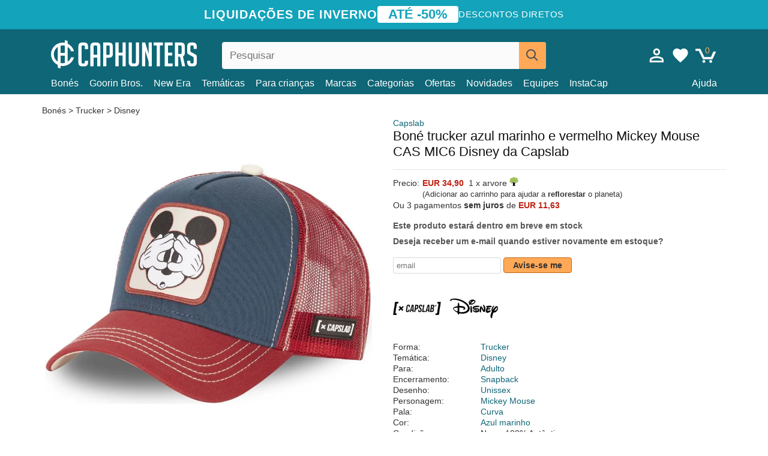

--- FILE ---
content_type: text/html; charset=utf-8
request_url: https://caphunters.pt/bones/10140-bone-trucker-azul-marinho-e-vermelho-mickey-mouse-cas-mic6-disney-da-capslab.html
body_size: 12491
content:
<!DOCTYPE HTML><html lang="pt-pt"><head><meta charset="utf-8"><title>Boné trucker azul marinho e vermelho Mickey Mouse CAS MIC6 Disney da Capslab: Caphunters.pt</title> <script type="text/javascript">window.gdprAppliesGlobally=true;(function(){function n(e){if(!window.frames[e]){if(document.body&&document.body.firstChild){var t=document.body;var r=document.createElement("iframe");r.style.display="none";r.name=e;r.title=e;t.insertBefore(r,t.firstChild)}else{setTimeout(function(){n(e)},5)}}}function e(r,a,o,c,s){function e(e,t,r,n){if(typeof r!=="function"){return}if(!window[a]){window[a]=[]}var i=false;if(s){i=s(e,n,r)}if(!i){window[a].push({command:e,version:t,callback:r,parameter:n})}}e.stub=true;e.stubVersion=2;function t(n){if(!window[r]||window[r].stub!==true){return}if(!n.data){return}var i=typeof n.data==="string";var e;try{e=i?JSON.parse(n.data):n.data}catch(t){return}if(e[o]){var a=e[o];window[r](a.command,a.version,function(e,t){var r={};r[c]={returnValue:e,success:t,callId:a.callId};n.source.postMessage(i?JSON.stringify(r):r,"*")},a.parameter)}}if(typeof window[r]!=="function"){window[r]=e;if(window.addEventListener){window.addEventListener("message",t,false)}else{window.attachEvent("onmessage",t)}}}e("__tcfapi","__tcfapiBuffer","__tcfapiCall","__tcfapiReturn");n("__tcfapiLocator");(function(e,t){var r=document.createElement("link");r.rel="preconnect";r.as="script";var n=document.createElement("link");n.rel="dns-prefetch";n.as="script";var i=document.createElement("link");i.rel="preload";i.as="script";var a=document.createElement("script");a.id="spcloader";a.type="text/javascript";a["async"]=true;a.charset="utf-8";var o="https://sdk.privacy-center.org/"+e+"/loader.js?target_type=notice&target="+t;if(window.didomiConfig&&window.didomiConfig.user){var c=window.didomiConfig.user;var s=c.country;var d=c.region;if(s){o=o+"&country="+s;if(d){o=o+"&region="+d}}}r.href="https://sdk.privacy-center.org/";n.href="https://sdk.privacy-center.org/";i.href=o;a.src=o;var f=document.getElementsByTagName("script")[0];f.parentNode.insertBefore(r,f);f.parentNode.insertBefore(n,f);f.parentNode.insertBefore(i,f);f.parentNode.insertBefore(a,f)})("9f9d3a7a-e115-4846-b3cb-42dc6fb4ce08","QVBtGPFB")})();</script> <link rel="preconnect" href="https://static.caphunters.pt"><link rel="preconnect" href="https://www.google-analytics.com"><link rel="preconnect" href="https://www.google.com"><link rel="preconnect" href="https://www.google.es"><link rel="preconnect" href="https://googleads.g.doubleclick.net"><link rel="preconnect" href="https://www.googletagmanager.com"><link rel="preconnect" href="https://bat.bing.com"><link rel="preconnect" href="https://www.googleadservices.com"><link rel="preconnect" href="https://accounts.google.com"><link rel="dns-prefetch" href="https://accounts.google.com"><link rel="preload" href="https://static.caphunters.pt/img/sprite.svg?v=2" as="image" type="image/svg+xml"><link rel="canonical" href="https://caphunters.pt/bones/10140-bone-trucker-azul-marinho-e-vermelho-mickey-mouse-cas-mic6-disney-da-capslab.html"><link rel="stylesheet" href="https://static.caphunters.pt/cache/css/fe4051c1dea5f2152ccfdb11e1962c49.css"><meta name="description" content="Boné trucker azul marinho e vermelho Mickey Mouse CAS MIC6 Disney da Capslab, Marca: Capslab, : EUR 34.90, Forma: Trucker, Temática: Disney, Para: Adulto, Encerramento: Snapback"><meta name="keywords" content="Bones, Capslab, Trucker, Disney, Adulto, Snapback, Unissex, Mickey Mouse, Curva, Azul marinho"><meta name="robots" content="index,follow"><meta name="viewport" content="user-scalable=yes, width=device-width, maximum-scale=5, initial-scale=1"><meta name="mobile-web-app-capable" content="yes"><meta name="theme-color" content="#0E6676"><meta name="apple-mobile-web-app-status-bar-style" content="black-translucent"><link rel="icon" type="image/png" href="https://static.caphunters.pt/img/favicon-196x196.png" sizes="196x196"><link rel="icon" type="image/png" href="https://static.caphunters.pt/img/favicon-96x96.png" sizes="96x96"><link rel="icon" type="image/png" href="https://static.caphunters.pt/img/favicon-32x32.png" sizes="32x32"><link rel="icon" type="image/png" href="https://static.caphunters.pt/img/favicon-16x16.png" sizes="16x16"><link rel="icon" type="image/png" href="https://static.caphunters.pt/img/favicon-128.png" sizes="128x128"><link rel="shortcut icon" type="image/x-icon" href="https://static.caphunters.pt/img/favicon.ico"><link rel="manifest" href="/manifest.json"> <script type="didomi/javascript" data-vendor="c:bing-ads" defer src="https://static.caphunters.pt/themes/caphunters/js/bing.js"></script> <noscript><img height="1" width="1" style="display:none" src="https://www.facebook.com/tr?id=1666427600331054&ev=PageView&noscript=1" /></noscript><meta property="og:description" content="Loja de chapéus com o maior catálogo online. Bonés e bonés aos melhores preços." /><meta property="og:site_name" content="Caphunters" /><meta property="og:type" content="og:product" /><meta property="og:url" content="https://caphunters.pt/bones/10140-bone-trucker-azul-marinho-e-vermelho-mickey-mouse-cas-mic6-disney-da-capslab.html" /><meta property="og:title" content="Caphunters - Bon&eacute; trucker azul marinho e vermelho Mickey Mouse CAS MIC6 Disney da Capslab: Caphunters.pt" /><meta property="og:image" content="https://static.caphunters.pt/34010-large_default/gorra-trucker-azul-marino-y-roja-mickey-mouse-cas-mic6-disney-de-capslab.webp" /><meta property="product:price:amount" content="34.90"/><meta property="product:price:currency" content="EUR"/><meta name="twitter:site" content="@caphunters"><meta name="twitter:creator" content="@caphunters"><meta name="twitter:description" content="Loja de chapéus com o maior catálogo online. Bonés e bonés aos melhores preços."><meta name="twitter:card" content="product"><meta name="twitter:title" content="Caphunters - Bon&eacute; trucker azul marinho e vermelho Mickey Mouse CAS MIC6 Disney da Capslab: Caphunters.pt"><meta name="twitter:image" content="https://static.caphunters.pt/34010-large_default/gorra-trucker-azul-marino-y-roja-mickey-mouse-cas-mic6-disney-de-capslab.webp"><meta name="twitter:data1" content="EUR34.90"><meta name="twitter:label1" content="Price"><meta name="twitter:data2" content="Caphunters.pt"><meta name="twitter:label2" content="Loja de chapéus com o maior catálogo online."><link href="https://caphunters.com/en/" rel="alternate" hreflang="x-default"><link href="https://caphunters.com/es/gorras/10140-gorra-trucker-azul-marino-y-roja-mickey-mouse-cas-mic6-disney-de-capslab.html" rel="alternate" hreflang="es-us"><link href="https://caphunters.es/gorras/10140-gorra-trucker-azul-marino-y-roja-mickey-mouse-cas-mic6-disney-de-capslab.html" rel="alternate" hreflang="es-es"><link href="https://caphunters.com/en/caps/10140-capslab-mickey-mouse-cas-mic6-disney-navy-blue-and-red-trucker-hat.html" rel="alternate" hreflang="en-us"><link href="https://caphunters.co.uk/caps/10140-capslab-mickey-mouse-cas-mic6-disney-navy-blue-and-red-trucker-hat.html" rel="alternate" hreflang="en-gb"><link href="https://caphunters.ie/caps/10140-capslab-mickey-mouse-cas-mic6-disney-navy-blue-and-red-trucker-hat.html" rel="alternate" hreflang="en-ie"><link href="https://caphunters.ca/en/caps/10140-capslab-mickey-mouse-cas-mic6-disney-navy-blue-and-red-trucker-hat.html" rel="alternate" hreflang="en-ca"><link href="https://caphunters.bg/en/caps/10140-capslab-mickey-mouse-cas-mic6-disney-navy-blue-and-red-trucker-hat.html" rel="alternate" hreflang="en-bg"><link href="https://caphunters.hr/caps/10140-capslab-mickey-mouse-cas-mic6-disney-navy-blue-and-red-trucker-hat.html" rel="alternate" hreflang="en-hr"><link href="https://caphunters.si/caps/10140-capslab-mickey-mouse-cas-mic6-disney-navy-blue-and-red-trucker-hat.html" rel="alternate" hreflang="en-si"><link href="https://caphunters.ee/caps/10140-capslab-mickey-mouse-cas-mic6-disney-navy-blue-and-red-trucker-hat.html" rel="alternate" hreflang="en-ee"><link href="https://caphunters.fi/caps/10140-capslab-mickey-mouse-cas-mic6-disney-navy-blue-and-red-trucker-hat.html" rel="alternate" hreflang="en-fi"><link href="https://caphunters.hu/en/caps/10140-capslab-mickey-mouse-cas-mic6-disney-navy-blue-and-red-trucker-hat.html" rel="alternate" hreflang="en-hu"><link href="https://caphunters.lv/en/caps/10140-capslab-mickey-mouse-cas-mic6-disney-navy-blue-and-red-trucker-hat.html" rel="alternate" hreflang="en-lv"><link href="https://caphunters.lt/en/caps/10140-capslab-mickey-mouse-cas-mic6-disney-navy-blue-and-red-trucker-hat.html" rel="alternate" hreflang="en-lt"><link href="https://caphunters.mt/caps/10140-capslab-mickey-mouse-cas-mic6-disney-navy-blue-and-red-trucker-hat.html" rel="alternate" hreflang="en-mt"><link href="https://caphunters.cz/en/caps/10140-capslab-mickey-mouse-cas-mic6-disney-navy-blue-and-red-trucker-hat.html" rel="alternate" hreflang="en-cz"><link href="https://caphunters.sk/en/caps/10140-capslab-mickey-mouse-cas-mic6-disney-navy-blue-and-red-trucker-hat.html" rel="alternate" hreflang="en-sk"><link href="https://caphunters.ro/en/caps/10140-capslab-mickey-mouse-cas-mic6-disney-navy-blue-and-red-trucker-hat.html" rel="alternate" hreflang="en-ro"><link href="https://caphunters.fr/casquettes/10140-casquette-trucker-bleue-marine-et-rouge-mickey-mouse-cas-mic6-disney-capslab.html" rel="alternate" hreflang="fr-fr"><link href="https://caphunters.be/casquettes/10140-casquette-trucker-bleue-marine-et-rouge-mickey-mouse-cas-mic6-disney-capslab.html" rel="alternate" hreflang="fr-be"><link href="https://caphunters.ca/fr/casquettes/10140-casquette-trucker-bleue-marine-et-rouge-mickey-mouse-cas-mic6-disney-capslab.html" rel="alternate" hreflang="fr-ca"><link href="https://caphunters.at/fr/casquettes/10140-casquette-trucker-bleue-marine-et-rouge-mickey-mouse-cas-mic6-disney-capslab.html" rel="alternate" hreflang="fr-at"><link href="https://caphunters.ch/fr/casquettes/10140-casquette-trucker-bleue-marine-et-rouge-mickey-mouse-cas-mic6-disney-capslab.html" rel="alternate" hreflang="fr-ch"><link href="https://caphunters.bg/fr/casquettes/10140-casquette-trucker-bleue-marine-et-rouge-mickey-mouse-cas-mic6-disney-capslab.html" rel="alternate" hreflang="fr-bg"><link href="https://caphunters.lu/casquettes/10140-casquette-trucker-bleue-marine-et-rouge-mickey-mouse-cas-mic6-disney-capslab.html" rel="alternate" hreflang="fr-lu"><link href="https://caphunters.ro/fr/casquettes/10140-casquette-trucker-bleue-marine-et-rouge-mickey-mouse-cas-mic6-disney-capslab.html" rel="alternate" hreflang="fr-ro"><link href="https://caphunters.de/caps/10140-gorra-trucker-blau-und-rot-mickey-mouse-cas-mic6-disney-von-capslab.html" rel="alternate" hreflang="de-de"><link href="https://caphunters.at/de/caps/10140-gorra-trucker-blau-und-rot-mickey-mouse-cas-mic6-disney-von-capslab.html" rel="alternate" hreflang="de-at"><link href="https://caphunters.ch/de/caps/10140-gorra-trucker-blau-und-rot-mickey-mouse-cas-mic6-disney-von-capslab.html" rel="alternate" hreflang="de-ch"><link href="https://caphunters.bg/de/caps/10140-gorra-trucker-blau-und-rot-mickey-mouse-cas-mic6-disney-von-capslab.html" rel="alternate" hreflang="de-bg"><link href="https://caphunters.hu/de/caps/10140-gorra-trucker-blau-und-rot-mickey-mouse-cas-mic6-disney-von-capslab.html" rel="alternate" hreflang="de-hu"><link href="https://caphunters.lv/de/caps/10140-gorra-trucker-blau-und-rot-mickey-mouse-cas-mic6-disney-von-capslab.html" rel="alternate" hreflang="de-lv"><link href="https://caphunters.cz/de/caps/10140-gorra-trucker-blau-und-rot-mickey-mouse-cas-mic6-disney-von-capslab.html" rel="alternate" hreflang="de-cz"><link href="https://caphunters.sk/de/caps/10140-gorra-trucker-blau-und-rot-mickey-mouse-cas-mic6-disney-von-capslab.html" rel="alternate" hreflang="de-sk"><link href="https://caphunters.it/cappellini/10140-cappello-trucker-blu-navy-e-rosso-mickey-mouse-cas-mic6-disney-di-capslab.html" rel="alternate" hreflang="it-it"><link href="https://caphunters.ch/it/cappellini/10140-cappello-trucker-blu-navy-e-rosso-mickey-mouse-cas-mic6-disney-di-capslab.html" rel="alternate" hreflang="it-ch"><link href="https://caphunters.pl/czapki/10140-czapka-trucker-granatowo-czerwona-mickey-mouse-cas-mic6-disney-od-capslab.html" rel="alternate" hreflang="pl-pl"><link href="https://caphunters.lt/pl/czapki/10140-czapka-trucker-granatowo-czerwona-mickey-mouse-cas-mic6-disney-od-capslab.html" rel="alternate" hreflang="pl-lt"><link href="https://caphunters.se/caps/10140-capslab-disney-mickey-mouse-cas-mic6-marinbla-och-rod-truckerkeps.html" rel="alternate" hreflang="sv-se"><link href="https://caphunters.cy/caps/10140-mickey-mouse-cas-mic6-disney-capslab.html" rel="alternate" hreflang="el-cy"><link href="https://caphunters.gr/caps/10140-mickey-mouse-cas-mic6-disney-capslab.html" rel="alternate" hreflang="el-gr"><link href="https://caphunters.dk/caps/10140-marinebla-og-rod-trucker-cap-mickey-mouse-cas-mic6-disney-fra-capslab.html" rel="alternate" hreflang="da-dk"> <script src="https://accounts.google.com/gsi/client" async defer></script> </head><body id="product" class="ab_0 product product-10140 product-bone-trucker-azul-marinho-e-vermelho-mickey-mouse-cas-mic6-disney-da-capslab category-12 category-bones lang_pt"><div id="overlay" style="display:none"></div><div id="header_coupon"><div class="promo-container"><div class="promo-title"> LIQUIDA&Ccedil;&Otilde;ES DE INVERNO</div><div class="promo-badge"> AT&Eacute; -50%</div><div class="promo-info hidden-sm-down"> Descontos diretos</div></div></div> <header><div class="container"><div class="row"><div class="mobile-menu col-xl-4 col-md-7 col-xs-7"><div style="width:46px;float:left" class="hidden-lg-up"><div class="cat-title"> <span class="icon-mobilemenu"> <span class="line"></span> <span class="line"></span> <span class="line"></span> </span></div></div> <a href="/" title="Caphunters" name="Caphunters" class="header_logo"> <span class="icon-logo"></span> </a></div><div class="col-xl-2 col-md-3 col-xs-5 push-xl-6 push-md-2 header-icons"> <a class="shopping-cart-block shopping-cart" href="/pedido-rapido" rel="nofollow"><div> <span class="ajax_cart_quantity">0</span> <span class="icon icon-cart"></span></div> </a><a class="wishlist-header" href="/index.php?controller=customerwishlist" title="Minha lista de desejos"><div class="icon icon-heart-white"> <span class="wishlist-count" style="display: none"></span></div> </a> <a id="userinfo-block-top" class="header_user_info hidden-lg-down" href="/inicio-sessio" rel="nofollow"><div class="login icon icon-account-empty"></div></a><div id="popup-languages-currencies" style="visibility: hidden; width: 40px; height: 35px;"></div></div><div class="col-xl-6 col-xs-12 pull-xl-3"><form id="searchbox" method="get" action="/procurar" > <label for="search_query_top">Buscar</label> <input class="search_query form-control" type="text" id="search_query_top" name="search_query" placeholder="Pesquisar" value="" /> <button type="submit" class="btn btn-default button-search ch-orange" title="Search"> <span class="icon-search"></span> </button></form></div><div class="block_top_menu col-xs-12"><div class="menu-header hidden-lg-up"> <a href="/minha-conta" rel="nofollow" class="menu-header-greeting"> Olá. </a> <span class="sidebar-toggle-close"></span></div><a href="/12-bones">Bonés</a> <a href="/124_goorin-bros">Goorin Bros.</a> <a href="/100_new-era">New Era</a> <a href="/tematicas">Temáticas</a> <a href="/12-bones?para=crianca">Para crianças</a><div> <a href="/marcas">Marcas <span class="icon-submenu hidden-lg-down" style="font-size:12px;">&#9660;</span></a><div class="submenu" style="display:none;"> <a href="/10_47-brand">47 Brand</span></a> <a href="/177_american-needle">American Needle</span></a> <a href="/188_and1">AND1</span></a> <a href="/121_caphunters">Caphunters</span></a> <a href="/135_capslab">Capslab</span></a> <a href="/178_coastal">Coastal</span></a> <a href="/136_dc-shoes">DC Shoes</span></a> <a href="/168_difuzed">Difuzed</span></a> <a href="/128_djinns">Djinns</span></a> <a href="/185_ed-hardy">Ed Hardy</span></a> <a href="/179_flexfit">Flexfit</span></a> <a href="/186_gant">Gant</span></a> <a href="/124_goorin-bros">Goorin Bros.</span></a> <a href="/184_kangol">Kangol</span></a> <a href="/175_kimoa">Kimoa</span></a> <a href="/100_new-era">New Era</span></a> <a href="/189_nike">Nike</span></a> <a href="/182_oblack">Oblack</span></a> <a href="/181_pica-pica">Pica Pica</span></a> <a href="/176_polo-ralph-lauren">Polo Ralph Lauren</span></a> <a href="/171_puma">Puma</span></a> <a href="/187_superdry">Superdry</span></a> <a href="/174_the-no1-face">The No.1 Face</span></a> <a href="/131_von-dutch">Von Dutch</span></a> <a href="/172_wheels-and-waves">Wheels And Waves</span></a></div></div><div> <a href="/categorias"> Categorias <span class="icon-submenu hidden-lg-down" style="font-size:12px;">&#9660;</span></a><div class="submenu" style="display:none;"> <a href="/123-acessorios">Acessórios</a> <a href="/13-chapeus-balde">Baldes</a> <a href="/39-boinas">Boinas</a> <a href="/12-bones">Bonés</a> <a href="/14-gorros">Bonés</a> <a href="/24-camisetas">Camisetas</a> <a href="/122-calcoes-de-banho">Fatos de banho</a> <a href="/26-sweatshirts">Moletons</a></div></div><a href="/ofertas">Ofertas</a> <a href="/novidades">Novidades</a> <a href="/equipes">Equipes</a> <a href="/instacap">InstaCap</a><a class="help-menu-header-link" href="/contate">Ajuda</a><a class="hidden-lg-up" style="color: #BF6713;" href="/minha-conta"> Minha conta </a></div></div></div> </header><div id="columns" class="container"><div id="center_column" class="center_column col-xs-12 col-xl-12"><div class="breadcrumb clearfix hidden-sm-down"> <a href="/12-bones"> Bonés </a>&gt; <a href="/12-bones?forma=trucker">Trucker</a> &gt; <a href="/12-bones?tematica=disney">Disney</a></div><div><div class="row"><div class="prod_info col-xs-12 hidden-md-up"> <a class="product_brand" href="/135_capslab" title="Capslab" target="_top"> Capslab </a><h1 class="product_name">Boné trucker azul marinho e vermelho Mickey Mouse CAS MIC6 Disney da Capslab</h1></div><div class="pb-left-column col-xs-12 col-md-6 col-lg-6"><div id="image-block" class="clearfix"><div class="swiper-container swiper-container-product hidden-md-up"><div class="swiper-wrapper c"><div class="swiper-slide c"> <img class="" src="https://static.caphunters.pt/34010-large_default/bone-trucker-azul-marinho-e-vermelho-mickey-mouse-cas-mic6-disney-da-capslab.webp" alt="bone-trucker-azul-marinho-e-vermelho-mickey-mouse-cas-mic6-disney-da-capslab" height=545 width=545 title="bone-trucker-azul-marinho-e-vermelho-mickey-mouse-cas-mic6-disney-da-capslab"></div><div class="swiper-slide c"> <img class="" src="https://static.caphunters.pt/34011-large_default/bone-trucker-azul-marinho-e-vermelho-mickey-mouse-cas-mic6-disney-da-capslab.webp" alt="bone-trucker-azul-marinho-e-vermelho-mickey-mouse-cas-mic6-disney-da-capslab" height=545 width=545 title="bone-trucker-azul-marinho-e-vermelho-mickey-mouse-cas-mic6-disney-da-capslab"></div><div class="swiper-slide c"> <img class="" src="https://static.caphunters.pt/34012-large_default/bone-trucker-azul-marinho-e-vermelho-mickey-mouse-cas-mic6-disney-da-capslab.webp" alt="bone-trucker-azul-marinho-e-vermelho-mickey-mouse-cas-mic6-disney-da-capslab" height=545 width=545 title="bone-trucker-azul-marinho-e-vermelho-mickey-mouse-cas-mic6-disney-da-capslab"></div><div class="swiper-slide c"> <img class="" src="https://static.caphunters.pt/34013-large_default/bone-trucker-azul-marinho-e-vermelho-mickey-mouse-cas-mic6-disney-da-capslab.webp" alt="bone-trucker-azul-marinho-e-vermelho-mickey-mouse-cas-mic6-disney-da-capslab" height=545 width=545 title="bone-trucker-azul-marinho-e-vermelho-mickey-mouse-cas-mic6-disney-da-capslab"></div><div class="swiper-slide c"> <img class="" src="https://static.caphunters.pt/34014-large_default/bone-trucker-azul-marinho-e-vermelho-mickey-mouse-cas-mic6-disney-da-capslab.webp" alt="bone-trucker-azul-marinho-e-vermelho-mickey-mouse-cas-mic6-disney-da-capslab" height=545 width=545 title="bone-trucker-azul-marinho-e-vermelho-mickey-mouse-cas-mic6-disney-da-capslab"></div></div><div class="swiper-pagination"></div></div> <img id="bigpic" class="hidden-sm-down" src="https://static.caphunters.pt/34010-large_default/bone-trucker-azul-marinho-e-vermelho-mickey-mouse-cas-mic6-disney-da-capslab.webp" alt="bone-trucker-azul-marinho-e-vermelho-mickey-mouse-cas-mic6-disney-da-capslab" height=545 width=545 title="bone-trucker-azul-marinho-e-vermelho-mickey-mouse-cas-mic6-disney-da-capslab"></div><div id="views_block" class="hidden-sm-down clearfix"><div id="thumbs_list"><ul id="thumbs_list_frame"><li id="thumbnail_34010"> <a href="https://static.caphunters.pt/34010-large_default/bone-trucker-azul-marinho-e-vermelho-mickey-mouse-cas-mic6-disney-da-capslab.webp" class=" shown"> <img loading="lazy" class="img-responsive" src="https://static.caphunters.pt/34010-cart_default/bone-trucker-azul-marinho-e-vermelho-mickey-mouse-cas-mic6-disney-da-capslab.webp" alt="bone-trucker-azul-marinho-e-vermelho-mickey-mouse-cas-mic6-disney-da-capslab" title="bone-trucker-azul-marinho-e-vermelho-mickey-mouse-cas-mic6-disney-da-capslab"> </a></li><li id="thumbnail_34011"> <a href="https://static.caphunters.pt/34011-large_default/bone-trucker-azul-marinho-e-vermelho-mickey-mouse-cas-mic6-disney-da-capslab.webp" class=""> <img loading="lazy" class="img-responsive" src="https://static.caphunters.pt/34011-cart_default/bone-trucker-azul-marinho-e-vermelho-mickey-mouse-cas-mic6-disney-da-capslab.webp" alt="bone-trucker-azul-marinho-e-vermelho-mickey-mouse-cas-mic6-disney-da-capslab" title="bone-trucker-azul-marinho-e-vermelho-mickey-mouse-cas-mic6-disney-da-capslab"> </a></li><li id="thumbnail_34012"> <a href="https://static.caphunters.pt/34012-large_default/bone-trucker-azul-marinho-e-vermelho-mickey-mouse-cas-mic6-disney-da-capslab.webp" class=""> <img loading="lazy" class="img-responsive" src="https://static.caphunters.pt/34012-cart_default/bone-trucker-azul-marinho-e-vermelho-mickey-mouse-cas-mic6-disney-da-capslab.webp" alt="bone-trucker-azul-marinho-e-vermelho-mickey-mouse-cas-mic6-disney-da-capslab" title="bone-trucker-azul-marinho-e-vermelho-mickey-mouse-cas-mic6-disney-da-capslab"> </a></li><li id="thumbnail_34013"> <a href="https://static.caphunters.pt/34013-large_default/bone-trucker-azul-marinho-e-vermelho-mickey-mouse-cas-mic6-disney-da-capslab.webp" class=""> <img loading="lazy" class="img-responsive" src="https://static.caphunters.pt/34013-cart_default/bone-trucker-azul-marinho-e-vermelho-mickey-mouse-cas-mic6-disney-da-capslab.webp" alt="bone-trucker-azul-marinho-e-vermelho-mickey-mouse-cas-mic6-disney-da-capslab" title="bone-trucker-azul-marinho-e-vermelho-mickey-mouse-cas-mic6-disney-da-capslab"> </a></li><li id="thumbnail_34014"> <a href="https://static.caphunters.pt/34014-large_default/bone-trucker-azul-marinho-e-vermelho-mickey-mouse-cas-mic6-disney-da-capslab.webp" class=""> <img loading="lazy" class="img-responsive" src="https://static.caphunters.pt/34014-cart_default/bone-trucker-azul-marinho-e-vermelho-mickey-mouse-cas-mic6-disney-da-capslab.webp" alt="bone-trucker-azul-marinho-e-vermelho-mickey-mouse-cas-mic6-disney-da-capslab" title="bone-trucker-azul-marinho-e-vermelho-mickey-mouse-cas-mic6-disney-da-capslab"> </a></li></ul></div></div></div><div class="prod_info col-xs-12 col-md-6"> <a class="product_brand hidden-sm-down" href="/135_capslab" title="Capslab" target="_top"> Capslab </a><h1 class="product_name hidden-sm-down">Boné trucker azul marinho e vermelho Mickey Mouse CAS MIC6 Disney da Capslab</h1><hr class="hidden-sm-down" style="margin-top: 5px;margin-bottom: 5px;"></div><div class="col-xs-12 col-md-6"><form id="buy_block" action="/carrinho" method="post"> <input type="hidden" name="id_product" value="10140" id="product_page_product_id" /> <input type="hidden" name="add" value="1" /> <input type="hidden" name="id_product_attribute" id="idCombination" value="" /><div class="box-info-product"><div class="content_prices clearfix"><table class="prices"><tr><td></td><td></td></tr><tr><td style="font-size: 14px;color:#333;"> Precio:</td><td> <span id="our_price_display" class="b price ch-red">EUR 34,90</span> &nbsp;1 x arvore <span class="icon icon-tree" style="margin-top:-25px;"></span><br></td></tr><tr><td></td><td> <span style="font-size:13px;">(Adicionar ao carrinho para ajudar a <b>reflorestar</b> o planeta)</span></td></tr><tr><td colspan=2>Ou 3 pagamentos <b>sem juros</b> de <span class="b price ch-red">EUR 11,63</span></td></tr></table></div><link href="https://fonts.googleapis.com/css2?family=Lobster&display=swap" rel="stylesheet"><input type="hidden" id="has-customization" name="has_customization" value="0"> <input type="hidden" id="customization-data" name="customization_data" value=""><p style="margin-top: 10px; display:none;"> <span class="ch-green b">Frete gr&aacute;tis</span> <span style="color:black">se voc&ecirc; adicionar este produto ao carrinho.</span></p><div class="box-cart-bottom"><p id="availability_status"> <span id="availability_value"> Este produto estar&aacute; dentro em breve em stock </span></p></div></div></form> <span style="color: #555;font-weight: 700;line-height: 18px;"> Deseja receber um e-mail quando estiver novamente em estoque? </span> <br> <br><form method="post"> <label for="email" style="display:none;">email</label> <input type="email" placeholder="email" name="email" class="form-control" style="width:auto;display:inline-block;"></input> <button type="submit" class="ch-orange" style="width: auto;display:inline-block;padding: 3px 15px;border-radius: 4px;font-weight: 700;"> <span>Avise-se me</span> </button></form> <br><div id="product-team-brand-logos" style="vertical-align: middle;"><div id="product-team-brand-logos-brand" style="vertical-align: middle;"> <img loading="lazy" height=100 width=100 src="https://static.caphunters.pt/img/m/135-medium_default.jpg" alt="Capslab"></div><div id="product-team-brand-logos-team" style="vertical-align: middle"> <img loading="lazy" src="https://static.caphunters.pt/img/f/202.jpg" alt="disney"></div></div> <section class="page-product-box" id="page-product-box-attributes"><div class="row"><div class="col-xs-3">Forma:</div><div class="col-xs-7"> <a href="/12-bones?forma=trucker" title=trucker target="_top"> Trucker </a></div></div><div class="row"><div class="col-xs-3">Temática:</div><div class="col-xs-7"> <a href="/12-bones?tematica=disney" title=disney target="_top"> Disney </a></div></div><div class="row"><div class="col-xs-3">Para:</div><div class="col-xs-7"> <a href="/12-bones?para=adulto" title=adulto target="_top"> Adulto </a></div></div><div class="row"><div class="col-xs-3">Encerramento:</div><div class="col-xs-7"> <a href="/12-bones?encerramento=snapback" title=snapback target="_top"> Snapback </a></div></div><div class="row"><div class="col-xs-3">Desenho:</div><div class="col-xs-7"> <a href="/12-bones?desenho=unissex" title=unissex target="_top"> Unissex </a></div></div><div class="row"><div class="col-xs-3">Personagem:</div><div class="col-xs-7"> <a href="/12-bones?personagem=mickey-mouse" title=mickey mouse target="_top"> Mickey Mouse </a></div></div><div class="row"><div class="col-xs-3">Pala:</div><div class="col-xs-7"> <a href="/12-bones?pala=curva" title=curva target="_top"> Curva </a></div></div><div class="row"><div class="col-xs-3">Cor:</div><div class="col-xs-7"> <a href="/12-bones?cor=azul-marinho" title=azul marinho target="_top"> Azul marinho </a></div></div><div class="row"><div class="col-xs-3">Condi&ccedil;&atilde;o:</div><div class="col-xs-7"> Nova; 100% Aut&ecirc;ntico</div></div> </section></div></div></div><div id="stylefortrees" class="c"><div class="mb15 mt15 f20">#StyleForTrees</div><div class="product_sub_subtitle b f15 m15"> <span class="ch-blue-text">1 Casquette</span> = <span class="ch-green">1 &Aacute;rvore</span></div><span class="f14">Ao comprar qualquer produto em Caphunters, voc&ecirc; est&aacute; contribuindo para plantar &aacute;rvores nos lugares do planeta que mais precisam dela. Com sua ajuda, &eacute; poss&iacute;vel plantar 1 &aacute;rvore mais e, gra&ccedil;as &agrave; sua colabora&ccedil;&atilde;o, avan&ccedil;amos um pouco mais no caminho da sustentabilidade e um amanh&atilde; melhor para todos. </span><div class="ch-green f14 mt15 mb15"> J&aacute; plantamos <b>233461</b> &aacute;rvores <span class="icon icon-tree"></span><br> Obrigado!</div></div> <br><div class="relatedproducts-container"><h2 style="font-size: 18px;">Clientes que compraram este produto também compraram</h2><ul id="relatedproducts" class="product-table-borders product_list grid row homefeatured tab-pane" data-field-list-type="list"><li data-position=1 data-idproduct=9549 class="col-xs-6 col-md-6 col-lg-4 col-xl-3"> <a class="product_img_link" href="/9549-bone-trucker-branco-azul-marinho-e-vermelho-legends-never-die-cas-wb07-da-von-dutch.html"> <img class="img-responsive" loading="lazy" src="https://static.caphunters.pt/31076-home_default/bone-trucker-branco-azul-marinho-e-vermelho-legends-never-die-cas-wb07-da-von-dutch.webp" alt="Boné trucker branco, azul marinho e vermelho Legends Never Die CAS WB07 da Von Dutch" height=200 width=200 decoding="async" /> </a> <a href="/index.php?controller=my-wishlist&action=add&id_product=9549" class="list-page add-to-wishlist" data-id-product="9549"><i class="icon icon-heart-empty"></i></a> <span class="icon-list-stars icon-stars-4-5"></span> (4.8) <a class="product-manufacturer-list hidden-sm-down" href="/131_von-dutch"> Von Dutch </a> <span class="product-manufacturer-list hidden-md-up"> Von Dutch </span> <a class="product-name" href="/9549-bone-trucker-branco-azul-marinho-e-vermelho-legends-never-die-cas-wb07-da-von-dutch.html"> <span class="name">Boné trucker branco, azul marinho e vermelho Legends Never Die CAS WB07 da Von Dutch</span><div class="content_price"> EUR 34,90</div><div class="availability_list_block c"> Entrega <span class="b"> amanhã, 4 fev. </span></div> </a></li><li data-position=2 data-idproduct=12425 class="col-xs-6 col-md-6 col-lg-4 col-xl-3"> <a class="product_img_link" href="/12425-bone-trucker-azul-marinho-branco-e-vermelho-moto-ct-24-motogp-da-von-dutch.html"> <img class="img-responsive" loading="lazy" src="https://static.caphunters.pt/47141-home_default/bone-trucker-azul-marinho-branco-e-vermelho-moto-ct-24-motogp-da-von-dutch.webp" alt="Boné trucker azul marinho, branco e vermelho MOTO CT 24 MotoGP da Von Dutch" height=200 width=200 decoding="async" /> <span class="sale-box">-30%</span> </a> <a href="/index.php?controller=my-wishlist&action=add&id_product=12425" class="list-page add-to-wishlist" data-id-product="12425"><i class="icon icon-heart-empty"></i></a> <span class="icon-list-stars icon-stars-5-0"></span> (5) <a class="product-manufacturer-list hidden-sm-down" href="/131_von-dutch"> Von Dutch </a> <span class="product-manufacturer-list hidden-md-up"> Von Dutch </span> <a class="product-name" href="/12425-bone-trucker-azul-marinho-branco-e-vermelho-moto-ct-24-motogp-da-von-dutch.html"> <span class="name">Boné trucker azul marinho, branco e vermelho MOTO CT 24 MotoGP da Von Dutch</span><div class="content_price"> <span class="lt old-price product-price">EUR 39,90</span> EUR 27,93</div><div class="availability_list_block c"> Entrega <span class="b"> amanhã, 4 fev. </span></div> </a></li><li data-position=3 data-idproduct=11674 class="col-xs-6 col-md-6 col-lg-4 col-xl-3"> <a class="product_img_link" href="/11674-bone-trucker-azul-marinho-bege-e-vermelho-pantera-the-panther-the-farm-da-goorin-bros.html"> <img class="img-responsive" loading="lazy" src="https://static.caphunters.pt/41565-home_default/bone-trucker-azul-marinho-bege-e-vermelho-pantera-the-panther-the-farm-da-goorin-bros.webp" alt="Boné trucker azul marinho, bege e vermelho pantera The Panther The Farm da Goorin Bros." height=200 width=200 decoding="async" /> </a> <a href="/index.php?controller=my-wishlist&action=add&id_product=11674" class="list-page add-to-wishlist" data-id-product="11674"><i class="icon icon-heart-empty"></i></a> <span class="icon-list-stars icon-stars-4-5"></span> (4.6) <a class="product-manufacturer-list hidden-sm-down" href="/124_goorin-bros"> Goorin Bros. </a> <span class="product-manufacturer-list hidden-md-up"> Goorin Bros. </span> <a class="product-name" href="/11674-bone-trucker-azul-marinho-bege-e-vermelho-pantera-the-panther-the-farm-da-goorin-bros.html"> <span class="name">Boné trucker azul marinho, bege e vermelho pantera The Panther The Farm da Goorin Bros.</span><div class="content_price"> EUR 39,95</div><div class="availability_list_block c"> Entrega <span class="b"> amanhã, 4 fev. </span></div> </a></li><li data-position=4 data-idproduct=4666 class="col-xs-6 col-md-6 col-lg-4 col-xl-3"> <a class="product_img_link" href="/4666-bone-trucker-azul-marinho-branco-e-vermelho-square16-da-von-dutch.html"> <img class="img-responsive" loading="lazy" src="https://static.caphunters.pt/33610-home_default/bone-trucker-azul-marinho-branco-e-vermelho-square16-da-von-dutch.webp" alt="Boné trucker azul marinho, branco e vermelho SQUARE16 da Von Dutch" height=200 width=200 decoding="async" /> </a> <a href="/index.php?controller=my-wishlist&action=add&id_product=4666" class="list-page add-to-wishlist" data-id-product="4666"><i class="icon icon-heart-empty"></i></a> <span class="icon-list-stars icon-stars-4-5"></span> (4.7) <a class="product-manufacturer-list hidden-sm-down" href="/131_von-dutch"> Von Dutch </a> <span class="product-manufacturer-list hidden-md-up"> Von Dutch </span> <a class="product-name" href="/4666-bone-trucker-azul-marinho-branco-e-vermelho-square16-da-von-dutch.html"> <span class="name">Boné trucker azul marinho, branco e vermelho SQUARE16 da Von Dutch</span><div class="content_price"> EUR 34,90</div><div class="availability_list_block c"> Entrega <span class="b"> amanhã, 4 fev. </span></div> </a></li><li data-position=5 data-idproduct=8088 class="col-xs-6 col-md-6 col-lg-4 col-xl-3"> <a class="product_img_link" href="/8088-bone-trucker-azul-marinho-branco-e-vermelho-mac2-da-von-dutch.html"> <img class="img-responsive" loading="lazy" src="https://static.caphunters.pt/24246-home_default/bone-trucker-azul-marinho-branco-e-vermelho-mac2-da-von-dutch.webp" alt="Boné trucker azul marinho, branco e vermelho MAC2 da Von Dutch" height=200 width=200 decoding="async" /> <span class="sale-box">-30%</span> </a> <a href="/index.php?controller=my-wishlist&action=add&id_product=8088" class="list-page add-to-wishlist" data-id-product="8088"><i class="icon icon-heart-empty"></i></a> <span class="icon-list-stars icon-stars-4-5"></span> (4.9) <a class="product-manufacturer-list hidden-sm-down" href="/131_von-dutch"> Von Dutch </a> <span class="product-manufacturer-list hidden-md-up"> Von Dutch </span> <a class="product-name" href="/8088-bone-trucker-azul-marinho-branco-e-vermelho-mac2-da-von-dutch.html"> <span class="name">Boné trucker azul marinho, branco e vermelho MAC2 da Von Dutch</span><div class="content_price"> <span class="lt old-price product-price">EUR 34,90</span> EUR 24,43</div><div class="availability_list_block c"> Entrega <span class="b"> amanhã, 4 fev. </span></div> </a></li><li data-position=6 data-idproduct=10779 class="col-xs-6 col-md-6 col-lg-4 col-xl-3"> <a class="product_img_link" href="/10779-bone-trucker-azul-marinho-branco-e-vermelho-snapback-nasa-valin-da-american-needle.html"> <img class="img-responsive" loading="lazy" src="https://static.caphunters.pt/36833-home_default/bone-trucker-azul-marinho-branco-e-vermelho-snapback-nasa-valin-da-american-needle.webp" alt="Boné trucker azul marinho, branco e vermelho snapback NASA Valin da American Needle" height=200 width=200 decoding="async" /> <span class="sale-box">-10%</span> </a> <a href="/index.php?controller=my-wishlist&action=add&id_product=10779" class="list-page add-to-wishlist" data-id-product="10779"><i class="icon icon-heart-empty"></i></a> <span class="icon-list-stars icon-stars-5-0"></span> (5) <a class="product-manufacturer-list hidden-sm-down" href="/177_american-needle"> American Needle </a> <span class="product-manufacturer-list hidden-md-up"> American Needle </span> <a class="product-name" href="/10779-bone-trucker-azul-marinho-branco-e-vermelho-snapback-nasa-valin-da-american-needle.html"> <span class="name">Boné trucker azul marinho, branco e vermelho snapback NASA Valin da American Needle</span><div class="content_price"> <span class="lt old-price product-price">EUR 34,95</span> EUR 31,46</div><div class="availability_list_block c"> Entrega <span class="b"> amanhã, 4 fev. </span></div> </a></li></ul></div></div><div style="clear:both"></div></div><footer id="footer" class="footer-container"><div class="ch-blue"><div class="container row center-div"><div class="footer-block col-xs-12 col-md-4 c"></div><div class="footer-block col-xs-6 col-sm-6 col-md-4" style="text-align: center;"> <span class="footer-text" style="margin-bottom:10px;">Em colabora&ccedil;&atilde;o com</span><br><div class="icon icon-eden"></div><br> <span class="footer-text">Eden Reforestation Projects</span></div><div class="footer-block col-xs-6 col-sm-6 col-md-4" style="text-align: center;"> <span class="footer-text">Podes pagar com:</span><br> qualquer cart&atilde;o de pagamento<br> PayPal<br> Transfer&ecirc;ncias 24<br></div></div></div><div class="ch-dark-blue"><div class="container row center-div"><div class="col-xs-6 col-md-4 c"> <a href="/contate">Ajuda</a><br> <a href="/minha-conta">A Minha Conta</a><br> <a style="white-space: nowrap;" href="/stylefortrees">#StyleForTrees&nbsp;&nbsp;<span class="icon icon-tree"></span></a><br> <a href="javascript:Didomi.preferences.show()">Prefer&ecirc;ncias de consentimento</a><br> <a href="/termos-e-condicoes">Termos e condi&ccedil;&otilde;es de utiliza&ccedil;&atilde;o</a><br></div><div class="c footer-block col-xs-6 col-md-4 push-md-4"> Encontre-nos em:<br> <a href="https://www.tiktok.com/@caphunters" target="_blank" rel="noopener noreferrer"> TikTok </a><br> <a href="https://www.facebook.com/caphunters" target="_blank" rel="noopener noreferrer"> Facebook </a><br> <a href="https://www.instagram.com/caphuntersshop/" target="_blank" rel="noopener noreferrer"> Instagram </a><br></div><div class="stars-footer-block c footer-block col-xs-12 col-md-4 pull-md-4"> <a class="no-underline" href="/opiniones" style="line-height:normal;"> <span style="font-size: 17px;" class="b"> <span class="icon-front-stars-5-0"></span> 4.9 </span> <br> <span class="underline">48754 opini&otilde;es de clientes</span> </a></div></div></div><div class="ch-darker-blue"><div class="container row center-div"><div id="chfootershops" class="col-xs-12 col-sm-12 col-md-12" ><span>Caphunters</span><div><a href="https://caphunters.at">Austria</a><a href="https://caphunters.be">Belgique</a><a href="https://caphunters.bg">Bulgaria</a><a href="https://caphunters.ca">Canada</a><a href="https://caphunters.hr">Croatia</a><a href="https://caphunters.cy">Cyprus</a><a href="https://caphunters.cz">Czech Republic</a><a href="https://caphunters.dk">Denmark</a><a href="https://caphunters.de">Deutschland</a><a href="https://caphunters.es">España</a><a href="https://caphunters.ee">Estonia</a><a href="https://caphunters.fi">Finland</a><a href="https://caphunters.fr">France</a><a href="https://caphunters.com">Global</a><a href="https://caphunters.gr">Greece</a><a href="https://caphunters.hu">Hungary</a><a href="https://caphunters.ie">Ireland</a><a href="https://caphunters.it">Italia</a><a href="https://caphunters.lv">Latvia</a><a href="https://caphunters.lt">Lithuania</a><a href="https://caphunters.lu">Luxembourg</a><a href="https://caphunters.mt">Malta</a><a href="https://caphunters.pl">Poland</a><a href="https://caphunters.pt">Portugal</a><a href="https://caphunters.ro">Romania</a><a href="https://caphunters.sk">Slovakia</a><a href="https://caphunters.si">Slovenia</a><a href="https://caphunters.se">Sweden</a><a href="https://caphunters.ch">Switzerland</a><a href="https://caphunters.co.uk">United Kingdom</a><a href="https://caphunters.com/">Other countries</a></div></div></div> </footer> <script type="application/ld+json">{"@context":"http://schema.org","@graph":[{"@type":"BreadcrumbList","itemListElement":[{"@type":"ListItem","position":1,"item":{"@id":"/12-bones","name":"Bones"}}]},{"@type":"Product","name":"Boné trucker azul marinho e vermelho Mickey Mouse CAS MIC6 Disney da Capslab","image":"https://static.caphunters.pt/34010-large_default/bone-trucker-azul-marinho-e-vermelho-mickey-mouse-cas-mic6-disney-da-capslab.webp","description":"Boné trucker azul marinho e vermelho Mickey Mouse CAS MIC6 Disney da Capslab, Marca: Capslab, Forma: Trucker, Para: Adulto, Encerramento: Snapback, Desenho: Unissex","sku":"10140","brand":{"@type":"Brand","name":"Capslab"},"offers":{"@type":"Offer","url":"/bones/10140-bone-trucker-azul-marinho-e-vermelho-mickey-mouse-cas-mic6-disney-da-capslab.html","priceValidUntil":"2080-01-01T00:00:00+02:00","priceCurrency":"EUR","price":"34.9","itemCondition":"http://schema.org/NewCondition","availability":"http://schema.org/OutOfStock"},"gtin13":"3614001552931"}]}</script> <script type="text/javascript" src="https://static.caphunters.pt/js/jquery/jquery-3.6.0.min.js"></script> <script>!function(f,b,e,v,n,t,s){if(f.fbq)return;n=f.fbq=function(){n.callMethod?n.callMethod.apply(n,arguments):n.queue.push(arguments)};if(!f._fbq)f._fbq=n;n.push=n;n.loaded=!0;n.version='2.0';n.queue=[];t=b.createElement(e);t.async=!0;t.src=v;s=b.getElementsByTagName(e)[0];s.parentNode.insertBefore(t,s)}(window,document,'script','https://connect.facebook.net/en_US/fbevents.js');fbq('init','1666427600331054');fbq('track','PageView');!function(w,d,t){w.TiktokAnalyticsObject=t;var ttq=w[t]=w[t]||[];ttq.methods=["page","track","identify","instances","debug","on","off","once","ready","alias","group","enableCookie","disableCookie","holdConsent","revokeConsent","grantConsent"],ttq.setAndDefer=function(t,e){t[e]=function(){t.push([e].concat(Array.prototype.slice.call(arguments,0)))}};for(var i=0;i<ttq.methods.length;i++)ttq.setAndDefer(ttq,ttq.methods[i]);ttq.instance=function(t){for(var e=ttq._i[t]||[],n=0;n<ttq.methods.length;n++)ttq.setAndDefer(e,ttq.methods[n]);return e},ttq.load=function(e,n){var r="https://analytics.tiktok.com/i18n/pixel/events.js",o=n&&n.partner;ttq._i=ttq._i||{},ttq._i[e]=[],ttq._i[e]._u=r,ttq._t=ttq._t||{},ttq._t[e]=+new Date,ttq._o=ttq._o||{},ttq._o[e]=n||{};n=document.createElement("script");n.type="text/javascript",n.async=!0,n.src=r+"?sdkid="+e+"&lib="+t;e=document.getElementsByTagName("script")[0];e.parentNode.insertBefore(n,e)};ttq.load('CQBONNRC77U89M86N43G');ttq.page();}(window,document,'ttq');(function(){var clientId='1076986149176-6jkf51tf94cn6ss6ns3lul7grdu1ubak.apps.googleusercontent.com';if(!clientId)return;function initGoogleButtons(){if(typeof google==='undefined'||!google.accounts||!google.accounts.id){return false;} google.accounts.id.initialize({client_id:clientId,callback:function(response){if(window.handleGoogleSignInCallback){try{window.handleGoogleSignInCallback(response);}catch(e){console.error('Error en callback de Google:',e);var callbackUrl=window.location.origin+'/index.php?controller=googlecallback&credential='+encodeURIComponent(response.credential)+'&_t='+Date.now();window.location.replace(callbackUrl);}}else{var callbackUrl=window.location.origin+'/index.php?controller=googlecallback&credential='+encodeURIComponent(response.credential)+'&_t='+Date.now();window.location.replace(callbackUrl);}},auto_select:false});var buttons=document.querySelectorAll('.gsi-material-button.google-login-button');buttons.forEach(function(button){if(button.hasAttribute('data-google-listener')){return;} button.setAttribute('data-google-listener','true');button.addEventListener('click',function(e){e.preventDefault();var contentWrapper=button.querySelector('.gsi-material-button-content-wrapper');if(contentWrapper){var spinner=contentWrapper.querySelector('.gsi-material-button-spinner');if(!spinner){spinner=document.createElement('div');spinner.className='gsi-material-button-spinner';contentWrapper.appendChild(spinner);} button.classList.add('loading');button.disabled=true;} var backParam='';var backInput=null;if(button.classList.contains('gsi-material-button-login-opc')||button.classList.contains('gsi-material-button-register-opc')){backInput=document.getElementById('back_login_opc');if(backInput&&backInput.value){backParam='&back='+encodeURIComponent(backInput.value);}else{var currentUrl=window.location.href;backParam='&back='+encodeURIComponent(currentUrl);}}else{backInput=document.getElementById('back')||document.getElementById('back_register');if(backInput&&backInput.value){backParam='&back='+encodeURIComponent(backInput.value);}else{var urlParams=new URLSearchParams(window.location.search);var backFromUrl=urlParams.get('back');if(backFromUrl){backParam='&back='+encodeURIComponent(backFromUrl);}}} var loginUrl=window.location.origin+'/index.php?controller=googlelogin'+backParam;window.location.href=loginUrl;});});return true;} if(initGoogleButtons()){return;} var isMobile=/Android|webOS|iPhone|iPad|iPod|BlackBerry|IEMobile|Opera Mini/i.test(navigator.userAgent);var checkInterval=isMobile?50:10;var checkGoogle=setInterval(function(){if(initGoogleButtons()){clearInterval(checkGoogle);}},checkInterval);setTimeout(function(){clearInterval(checkGoogle);},5000);})();(function(){var appId='1883820402219503';if(!appId)return;window.fbAsyncInit=function(){FB.init({appId:appId,cookie:true,xfbml:true,version:'v24.0'});};(function(d,s,id){var js,fjs=d.getElementsByTagName(s)[0];if(d.getElementById(id))return;js=d.createElement(s);js.id=id;js.src='https://connect.facebook.net/es_ES/sdk.js';fjs.parentNode.insertBefore(js,fjs);}(document,'script','facebook-jssdk'));function initFacebookButton(){if(typeof FB==='undefined'){return false;} var buttons=[document.getElementById('facebook-login-btn'),document.getElementById('facebook-register-opc-btn'),document.getElementById('facebook-login-opc-btn'),document.getElementById('facebook-create-account-btn')].filter(function(btn){return btn!==null;});if(buttons.length===0){return false;} var initialized=false;buttons.forEach(function(button){if(button.hasAttribute('data-facebook-listener')){return;} button.setAttribute('data-facebook-listener','true');initialized=true;button.addEventListener('click',function(e){e.preventDefault();var contentWrapper=button.querySelector('.gsi-material-button-content-wrapper');if(contentWrapper){var spinner=contentWrapper.querySelector('.gsi-material-button-spinner');if(!spinner){spinner=document.createElement('div');spinner.className='gsi-material-button-spinner';contentWrapper.appendChild(spinner);} button.classList.add('loading');button.disabled=true;} var backParam='';var backInput=null;if(button.id==='facebook-login-opc-btn'||button.id==='facebook-register-opc-btn'){backInput=document.getElementById('back_login_opc');if(backInput&&backInput.value){backParam='&back='+encodeURIComponent(backInput.value);}else{var currentUrl=window.location.href;backParam='&back='+encodeURIComponent(currentUrl);}}else{backInput=document.getElementById('back')||document.getElementById('back_register');if(backInput&&backInput.value){backParam='&back='+encodeURIComponent(backInput.value);}else{var urlParams=new URLSearchParams(window.location.search);var backFromUrl=urlParams.get('back');if(backFromUrl){backParam='&back='+encodeURIComponent(backFromUrl);}}} var loginUrl=window.location.origin+'/index.php?controller=facebooklogin'+backParam;window.location.href=loginUrl;});});return initialized;} function checkFacebookSDK(){if(initFacebookButton()){return;} setTimeout(checkFacebookSDK,100);} setTimeout(checkFacebookSDK,500);})();$(document).ready(function(){$('#popup-languages-currencies').click(function(){$('#preferences-popup').fadeIn();});$('.close-popup').click(function(){$('#preferences-popup').fadeOut();});$(document).click(function(e){if($(e.target).is('#preferences-popup')){$('#preferences-popup').fadeOut();}});});$('#preferences-form').on('submit',function(e){e.preventDefault();var langUrl=$('#languages-block-top option:selected').attr('data-href');var idCurrency=$('#currencies-block-top').val();$.ajax({type:'POST',headers:{"cache-control":"no-cache"},url:baseDir+'index.php?rand='+new Date().getTime(),data:'controller=change-currency&id_currency='+parseInt(idCurrency),success:function(){window.location.replace(langUrl);}});});var wishlist_translations={added:"Produto adicionado à lista de desejos",error:"Erro ao adicionar produto",};function validateAttributesSelection(){var $selects=$('.attribute_select');var $missing=$selects.filter(function(){return!$(this).val();});$selects.removeClass('attribute-select-warning-border');if($missing.length){var $firstMissing=$missing.first();$missing.addClass('attribute-select-warning-border');$firstMissing.closest('.attribute_list').find('.attribute-select-warning').text("Selecione entre as opções de tamanho disponíveis.").show();$firstMissing.focus();return false;} $('.attribute-select-warning').hide();return true;} $('#add_to_cart button').click(function(e){if(!validateAttributesSelection()){e.preventDefault();return false;} if(typeof fbq!=='undefined'){fbq('track','AddToCart',{content_ids:["10140"],content_type:'product',value:34.90,currency:'EUR'});} if(typeof ttq!=='undefined'){ttq.track('AddToCart',{"value":"34.90","currency":"EUR"});} if(typeof navigator.vibrate!=='undefined'){navigator.vibrate(100);} if(typeof gtag!=='undefined'){const id_product=$('#product_page_product_id').val();const id_product_attribute=$('#idCombination').val();const reference=findReference(id_product,id_product_attribute);var id_to_send="";if(reference==null){id_to_send=10140;} else{id_to_send=reference;} gtag('event','add_to_cart',{'items':[{'id':id_to_send,'google_business_vertical':'retail'},]});}});$('.attribute_select').on('change',function(){var $select=$(this);if($select.val()){$select.closest('.attribute_list').find('.attribute-select-warning').hide();$select.removeClass('attribute-select-warning-border');}});$('#buy_block').on('submit',function(e){if(!validateAttributesSelection()){e.preventDefault();return false;}});function findReference(idProduct,idProductAttribute){const searchSku=idProduct+'-'+idProductAttribute;const skus_array=[];for(let i=0;i<skus_array.length;i++){if(skus_array[i].sku===searchSku){return skus_array[i].reference;}} return null;} function defer_swiper(method){if(window.Swiper) method();else setTimeout(function(){defer_swiper(method)},50);} var swiper2;function swiper_start(){new Swiper('.swiper-container-product',{pagination:{el:'.swiper-pagination',clickable:true,},slidesPerView:1,loop:true,preloadImages:true,speed:200,});} defer_swiper(swiper_start);function defer_gtag_view_item(){if(window.dataLayer&&typeof gtag==='function'){product_view_item();} else{setTimeout(defer_gtag_view_item,500);}} function product_view_item(){gtag('event','view_item',{'items':[{'id':'10140','google_business_vertical':'retail'},]});} defer_gtag_view_item();if(typeof fbq!=='undefined'){fbq('track','ViewContent',{content_ids:[9549,12425,11674,4666,8088,10779],content_type:'product'});} function defer_gtag_view_item_list(){if(window.dataLayer&&typeof gtag==='function'){product_view_item_list('view_item_list');} else{setTimeout(defer_gtag_view_item_list,500);}} function product_view_item_list(event_name){items=[];var ids=[];ids.forEach(element=>{if(element){items.push({'id':element,'google_business_vertical':'retail'});}});if(items&&items.length>0){gtag('event',event_name,{'items':items});}} defer_gtag_view_item_list();function defer_jq(method,start=Date.now()){if(window.jQuery){method();} else{setTimeout(function(){defer_jq(method,start)},10);}} var attribute_anchor_separator='-';var attributesCombinations=[{"id_attribute":"26","id_attribute_group":"2","attribute":"tamanho_unico","group":"tamanho"},{"id_attribute":"31","id_attribute_group":"1","attribute":"azul_marinho","group":"cor"}];var baseDir='https://caphunters.pt/';var combinations={"20905":{"attributes_values":{"1":"Azul marinho","2":"Tamanho \u00fanico"},"attributes":[31,26],"price":0,"id_image":-1,"list":"'31','26'"}};var currencyBlank=1;var currencyFormat=3;var currencySign='EUR';var delivery_t='Entrega';var id_lang=5;var id_product=10140;var id_shop='4';var in_stock='En stock';var inmediate='para envio imediato';var isLogged=0;var only='Sobraram apenas';var priceDisplayMethod=0;var priceDisplayPrecision=2;var removed_product='foi removido do seu carrinho';var static_media='https://static.caphunters.pt';var units_days='dias';var units_hour='hora';var units_hours='horas';var units_minute='minuto';var units_minutes='minutos';window.dataLayer=window.dataLayer||[];function gtag(){window.dataLayer.push(arguments);}gtag('js',new Date());gtag('config','G-40JBK0T2BG');gtag('config','AW-851037692',{'allow_enhanced_conversions':true});gtag('consent','default',{'ad_storage':'denied','ad_user_data':'denied','ad_personalization':'denied','analytics_storage':'denied'});</script> <script async src="https://www.googletagmanager.com/gtag/js?id=G-40JBK0T2BG"></script> <script type="text/javascript" defer src="https://static.caphunters.pt/cache/js/56252fe9a4c136c045f73354a4774f62.js"></script></body></html>